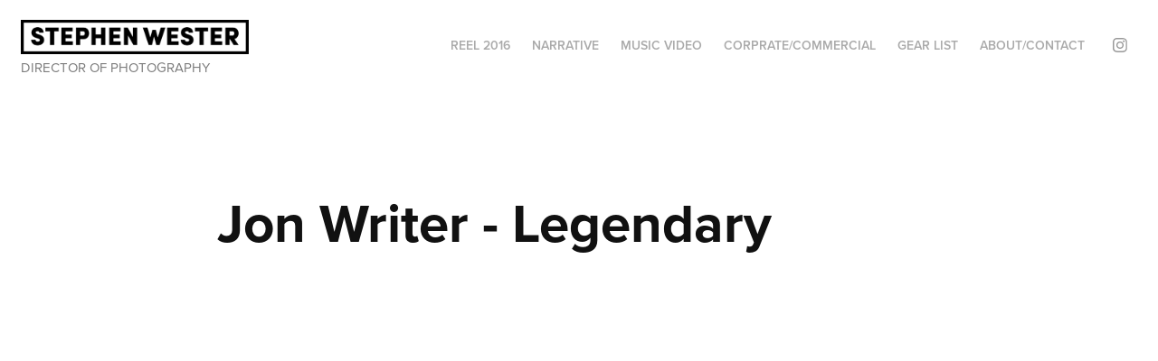

--- FILE ---
content_type: text/html; charset=utf-8
request_url: https://stephenwester.com/jon-writer-invincible
body_size: 3464
content:
<!DOCTYPE HTML>
<html lang="en-US">
<head>
  <meta charset="UTF-8" />
  <meta name="viewport" content="width=device-width, initial-scale=1" />
      <meta name=twitter:card  content="summary_large_image" />
      <meta name=twitter:site  content="@AdobePortfolio" />
      <meta  property=og:title content="Stephen Wester - Jon Writer - Legendary" />
      <meta  property=og:image content="https://pro2-bar-s3-cdn-cf1.myportfolio.com/4f3fd5ae5cba7faecda2a70570d442a3/c223a048754361.58a155dce07b4_car_16x9.jpg?h=9492daa6271bce4e264e3cc765a876c0" />
        <link rel="icon" href="https://pro2-bar-s3-cdn-cf6.myportfolio.com/4f3fd5ae5cba7faecda2a70570d442a3/7a5013b6-5a9a-4d34-b65a-4795ffa8c529_carw_1x1x32.png?h=504c6f7ebbbfe9115b4f76bd5a7b10ae" />
      <link rel="stylesheet" href="/dist/css/main.css" type="text/css" />
      <link rel="stylesheet" href="https://pro2-bar-s3-cdn-cf4.myportfolio.com/4f3fd5ae5cba7faecda2a70570d442a3/fe77990c1df0e54a64c3e66eea02dc031492310645.css?h=ac0255962c659f7aa144622d519472ec" type="text/css" />
    <link rel="canonical" href="https://stephenwester.com/jon-writer-invincible" />
      <title>Stephen Wester - Jon Writer - Legendary</title>
</head>
        <body class="transition-enabled"><div class="js-responsive-nav">
  <div class="responsive-nav has-social">
    <div class="close-responsive-click-area js-close-responsive-nav">
      <div class="close-responsive-button"></div>
    </div>
        <div class="nav-container">
          <nav class="js-editable-target editable">
    <div class="page-title">
      <a href="/reel-2016-1" >Reel 2016</a>
    </div>
      <div class="gallery-title"><a href="/NARRITIVE" >Narrative</a></div>
      <div class="gallery-title"><a href="/music-video" >MUSIC VIDEO</a></div>
      <div class="gallery-title"><a href="/corprate-commercial" >CORPRATE/COMMERCIAL</a></div>
    <div class="link-title">
      <a href="https://docs.google.com/spreadsheets/d/1u9wONbW21TkjUm5UA6MVriY2Po2CMYAKk_CGRtRSWoc/edit?usp=sharing" target="_blank">GEAR LIST</a>
    </div>
    <div class="page-title">
      <a href="/contact" >About/Contact</a>
    </div>
              <div class="social nav-social">
                <ul>
                        <li>
                          <a href="" target="_blank">
                            <svg version="1.1" id="Layer_1" xmlns="http://www.w3.org/2000/svg" xmlns:xlink="http://www.w3.org/1999/xlink" x="0px" y="0px"
                               viewBox="0 0 30 24" style="enable-background:new 0 0 30 24;" xml:space="preserve" class="icon icon-instagram">
                            <g>
                              <path d="M15,5.4c2.1,0,2.4,0,3.2,0c0.8,0,1.2,0.2,1.5,0.3c0.4,0.1,0.6,0.3,0.9,0.6c0.3,0.3,0.5,0.5,0.6,0.9
                                c0.1,0.3,0.2,0.7,0.3,1.5c0,0.8,0,1.1,0,3.2s0,2.4,0,3.2c0,0.8-0.2,1.2-0.3,1.5c-0.1,0.4-0.3,0.6-0.6,0.9c-0.3,0.3-0.5,0.5-0.9,0.6
                                c-0.3,0.1-0.7,0.2-1.5,0.3c-0.8,0-1.1,0-3.2,0s-2.4,0-3.2,0c-0.8,0-1.2-0.2-1.5-0.3c-0.4-0.1-0.6-0.3-0.9-0.6
                                c-0.3-0.3-0.5-0.5-0.6-0.9c-0.1-0.3-0.2-0.7-0.3-1.5c0-0.8,0-1.1,0-3.2s0-2.4,0-3.2c0-0.8,0.2-1.2,0.3-1.5c0.1-0.4,0.3-0.6,0.6-0.9
                                c0.3-0.3,0.5-0.5,0.9-0.6c0.3-0.1,0.7-0.2,1.5-0.3C12.6,5.4,12.9,5.4,15,5.4 M15,4c-2.2,0-2.4,0-3.3,0c-0.9,0-1.4,0.2-1.9,0.4
                                c-0.5,0.2-1,0.5-1.4,0.9C7.9,5.8,7.6,6.2,7.4,6.8C7.2,7.3,7.1,7.9,7,8.7C7,9.6,7,9.8,7,12s0,2.4,0,3.3c0,0.9,0.2,1.4,0.4,1.9
                                c0.2,0.5,0.5,1,0.9,1.4c0.4,0.4,0.9,0.7,1.4,0.9c0.5,0.2,1.1,0.3,1.9,0.4c0.9,0,1.1,0,3.3,0s2.4,0,3.3,0c0.9,0,1.4-0.2,1.9-0.4
                                c0.5-0.2,1-0.5,1.4-0.9c0.4-0.4,0.7-0.9,0.9-1.4c0.2-0.5,0.3-1.1,0.4-1.9c0-0.9,0-1.1,0-3.3s0-2.4,0-3.3c0-0.9-0.2-1.4-0.4-1.9
                                c-0.2-0.5-0.5-1-0.9-1.4c-0.4-0.4-0.9-0.7-1.4-0.9c-0.5-0.2-1.1-0.3-1.9-0.4C17.4,4,17.2,4,15,4L15,4L15,4z"/>
                              <path d="M15,7.9c-2.3,0-4.1,1.8-4.1,4.1s1.8,4.1,4.1,4.1s4.1-1.8,4.1-4.1S17.3,7.9,15,7.9L15,7.9z M15,14.7c-1.5,0-2.7-1.2-2.7-2.7
                                c0-1.5,1.2-2.7,2.7-2.7s2.7,1.2,2.7,2.7C17.7,13.5,16.5,14.7,15,14.7L15,14.7z"/>
                              <path d="M20.2,7.7c0,0.5-0.4,1-1,1s-1-0.4-1-1s0.4-1,1-1S20.2,7.2,20.2,7.7L20.2,7.7z"/>
                            </g>
                            </svg>
                          </a>
                        </li>
                </ul>
              </div>
          </nav>
        </div>
  </div>
</div>
<div class="site-wrap cfix">
  <div class="site-container">
    <div class="site-content">
      <header class="site-header">
        <div class="logo-container">
            <div class="logo-wrap js-editable-target editable">
                  <div class="logo logo-image  ">
    <a href="/reel-2016-1" class="image-normal image-link">
      <img src="https://pro2-bar-s3-cdn-cf1.myportfolio.com/4f3fd5ae5cba7faecda2a70570d442a3/25e71ecb-4b6e-482b-9043-0dcc8ef83b57_rwc_0x0x2520x379x4096.png?h=e974f071cbe190bd3220b0c77fa323ff" alt="Director of Photography">
    </a>
</div>
<div class="logo-secondary logo-secondary-text ">
    Director of Photography</div>

            </div>
<div class="hamburger-click-area js-hamburger">
  <div class="hamburger">
    <i></i>
    <i></i>
    <i></i>
  </div>
</div>
        </div>
            <div class="nav-container">
              <nav class="js-editable-target editable">
    <div class="page-title">
      <a href="/reel-2016-1" >Reel 2016</a>
    </div>
      <div class="gallery-title"><a href="/NARRITIVE" >Narrative</a></div>
      <div class="gallery-title"><a href="/music-video" >MUSIC VIDEO</a></div>
      <div class="gallery-title"><a href="/corprate-commercial" >CORPRATE/COMMERCIAL</a></div>
    <div class="link-title">
      <a href="https://docs.google.com/spreadsheets/d/1u9wONbW21TkjUm5UA6MVriY2Po2CMYAKk_CGRtRSWoc/edit?usp=sharing" target="_blank">GEAR LIST</a>
    </div>
    <div class="page-title">
      <a href="/contact" >About/Contact</a>
    </div>
                  <div class="social nav-social">
                    <ul>
                            <li>
                              <a href="" target="_blank">
                                <svg version="1.1" id="Layer_1" xmlns="http://www.w3.org/2000/svg" xmlns:xlink="http://www.w3.org/1999/xlink" x="0px" y="0px"
                                   viewBox="0 0 30 24" style="enable-background:new 0 0 30 24;" xml:space="preserve" class="icon icon-instagram">
                                <g>
                                  <path d="M15,5.4c2.1,0,2.4,0,3.2,0c0.8,0,1.2,0.2,1.5,0.3c0.4,0.1,0.6,0.3,0.9,0.6c0.3,0.3,0.5,0.5,0.6,0.9
                                    c0.1,0.3,0.2,0.7,0.3,1.5c0,0.8,0,1.1,0,3.2s0,2.4,0,3.2c0,0.8-0.2,1.2-0.3,1.5c-0.1,0.4-0.3,0.6-0.6,0.9c-0.3,0.3-0.5,0.5-0.9,0.6
                                    c-0.3,0.1-0.7,0.2-1.5,0.3c-0.8,0-1.1,0-3.2,0s-2.4,0-3.2,0c-0.8,0-1.2-0.2-1.5-0.3c-0.4-0.1-0.6-0.3-0.9-0.6
                                    c-0.3-0.3-0.5-0.5-0.6-0.9c-0.1-0.3-0.2-0.7-0.3-1.5c0-0.8,0-1.1,0-3.2s0-2.4,0-3.2c0-0.8,0.2-1.2,0.3-1.5c0.1-0.4,0.3-0.6,0.6-0.9
                                    c0.3-0.3,0.5-0.5,0.9-0.6c0.3-0.1,0.7-0.2,1.5-0.3C12.6,5.4,12.9,5.4,15,5.4 M15,4c-2.2,0-2.4,0-3.3,0c-0.9,0-1.4,0.2-1.9,0.4
                                    c-0.5,0.2-1,0.5-1.4,0.9C7.9,5.8,7.6,6.2,7.4,6.8C7.2,7.3,7.1,7.9,7,8.7C7,9.6,7,9.8,7,12s0,2.4,0,3.3c0,0.9,0.2,1.4,0.4,1.9
                                    c0.2,0.5,0.5,1,0.9,1.4c0.4,0.4,0.9,0.7,1.4,0.9c0.5,0.2,1.1,0.3,1.9,0.4c0.9,0,1.1,0,3.3,0s2.4,0,3.3,0c0.9,0,1.4-0.2,1.9-0.4
                                    c0.5-0.2,1-0.5,1.4-0.9c0.4-0.4,0.7-0.9,0.9-1.4c0.2-0.5,0.3-1.1,0.4-1.9c0-0.9,0-1.1,0-3.3s0-2.4,0-3.3c0-0.9-0.2-1.4-0.4-1.9
                                    c-0.2-0.5-0.5-1-0.9-1.4c-0.4-0.4-0.9-0.7-1.4-0.9c-0.5-0.2-1.1-0.3-1.9-0.4C17.4,4,17.2,4,15,4L15,4L15,4z"/>
                                  <path d="M15,7.9c-2.3,0-4.1,1.8-4.1,4.1s1.8,4.1,4.1,4.1s4.1-1.8,4.1-4.1S17.3,7.9,15,7.9L15,7.9z M15,14.7c-1.5,0-2.7-1.2-2.7-2.7
                                    c0-1.5,1.2-2.7,2.7-2.7s2.7,1.2,2.7,2.7C17.7,13.5,16.5,14.7,15,14.7L15,14.7z"/>
                                  <path d="M20.2,7.7c0,0.5-0.4,1-1,1s-1-0.4-1-1s0.4-1,1-1S20.2,7.2,20.2,7.7L20.2,7.7z"/>
                                </g>
                                </svg>
                              </a>
                            </li>
                    </ul>
                  </div>
              </nav>
            </div>
      </header>
      <main>
  <div class="project-container js-site-wrap js-editable-target editable" data-context="theme.project.container">
    <section class="project">
        <header class="project-header content js-editable-target editable" data-context="theme.project">
            <h1 class="title">Jon Writer - Legendary</h1>
            <p class="description"></p>
        </header>
      <div class="project-content js-editable-target editable" data-context="pages" data-identity="id:p58a155bc1382b944037dfc62c1b3afbc50cc71b5176af97b77d5e">
          <div id="project-canvas" class="js-project-modules modules content">
            <div id="project-modules">
              
              
              
              <div class="project-module module embed project-module-embed editable js-editable js-project-module" style="  padding-top: px;
  padding-bottom: px;
">
  <div class="embed-dimensions" style="max-width: 1920px; max-height: 1080px; margin: 0 auto;">
                 <div class="embed-aspect-ratio" style="padding-bottom: 56.25%; position: relative; height: 0;">
                   <iframe src="https://www.youtube.com/embed/Br60Je-6gIo" frameborder="0" allowfullscreen style="position:absolute; top:0; left:0; width:100%; height:100%;" class="embed-content"></iframe>
                 </div>
               </div>
</div>

              
              
                
            </div>
          </div>
      </div>
    </section>
        <section class="back-to-top js-editable-target editable">
          <a href="#"><span class="arrow">&uarr;</span>Back to Top</a>
        </section>
        <a class="back-to-top-fixed" href="#">
          <svg version="1.1" id="Layer_1" xmlns="http://www.w3.org/2000/svg" xmlns:xlink="http://www.w3.org/1999/xlink" x="0px" y="0px"
           viewBox="0 0 26 26" style="enable-background:new 0 0 26 26;" xml:space="preserve" class="icon icon-back-to-top">
          <g>
            <path d="M13.8,1.3L21.6,9c0.1,0.1,0.1,0.3,0.2,0.4c0.1,0.1,0.1,0.3,0.1,0.4s0,0.3-0.1,0.4c-0.1,0.1-0.1,0.3-0.3,0.4
              c-0.1,0.1-0.2,0.2-0.4,0.3c-0.2,0.1-0.3,0.1-0.4,0.1c-0.1,0-0.3,0-0.4-0.1c-0.2-0.1-0.3-0.2-0.4-0.3L14.2,5l0,19.1
              c0,0.2-0.1,0.3-0.1,0.5c0,0.1-0.1,0.3-0.3,0.4c-0.1,0.1-0.2,0.2-0.4,0.3c-0.1,0.1-0.3,0.1-0.5,0.1c-0.1,0-0.3,0-0.4-0.1
              c-0.1-0.1-0.3-0.1-0.4-0.3c-0.1-0.1-0.2-0.2-0.3-0.4c-0.1-0.1-0.1-0.3-0.1-0.5l0-19.1l-5.7,5.7C6,10.8,5.8,10.9,5.7,11
              c-0.1,0.1-0.3,0.1-0.4,0.1c-0.2,0-0.3,0-0.4-0.1c-0.1-0.1-0.3-0.2-0.4-0.3c-0.1-0.1-0.1-0.2-0.2-0.4C4.1,10.2,4,10.1,4.1,9.9
              c0-0.1,0-0.3,0.1-0.4c0-0.1,0.1-0.3,0.3-0.4l7.7-7.8c0.1,0,0.2-0.1,0.2-0.1c0,0,0.1-0.1,0.2-0.1c0.1,0,0.2,0,0.2-0.1
              c0.1,0,0.1,0,0.2,0c0,0,0.1,0,0.2,0c0.1,0,0.2,0,0.2,0.1c0.1,0,0.1,0.1,0.2,0.1C13.7,1.2,13.8,1.2,13.8,1.3z"/>
          </g>
          </svg>
        </a>
  </div>
            <footer class="site-footer js-editable-target editable">
              <div class="footer-text">
                Powered by <a href="http://myportfolio.com" target="_blank">Adobe Portfolio</a>
              </div>
            </footer>
      </main>
    </div>
  </div>
</div>
</body>
<script type="text/javascript">
  // fix for Safari's back/forward cache
  window.onpageshow = function(e) {
    if (e.persisted) { window.location.reload(); }
  };
</script>
  <script type="text/javascript" src="//use.typekit.net/ik/[base64].js?cb=8dae7d4d979f383d5ca1dd118e49b6878a07c580"></script>
  <script type="text/javascript">var __config__ = {"page_id":"p58a155bc1382b944037dfc62c1b3afbc50cc71b5176af97b77d5e","theme":{"name":"geometric"},"pageTransition":true,"linkTransition":true,"disableDownload":false,"localizedValidationMessages":{"required":"This field is required","Email":"This field must be a valid email address"},"lightbox":{"enabled":false},"cookie_banner":{"enabled":false}};</script>
  <script type="text/javascript" src="/site/translations?cb=8dae7d4d979f383d5ca1dd118e49b6878a07c580"></script>
  <script type="text/javascript" src="/dist/js/main.js?cb=8dae7d4d979f383d5ca1dd118e49b6878a07c580"></script>
</html>
